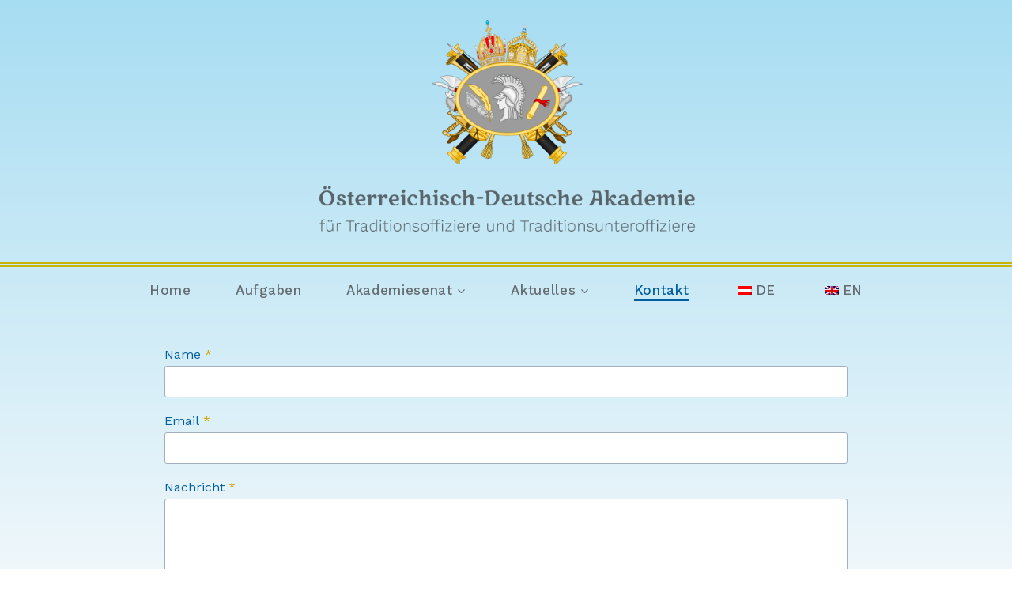

--- FILE ---
content_type: text/html; charset=UTF-8
request_url: https://www.oeda.eu/kontakt/
body_size: 15668
content:
<!doctype html>
<html lang="de-AT" class="no-js" itemtype="https://schema.org/WebPage" itemscope>
<head>
	<meta charset="UTF-8">
	<meta name="viewport" content="width=device-width, initial-scale=1, minimum-scale=1">
	<link rel="dns-prefetch" href="//cdn.hu-manity.co" />
		<!-- Cookie Compliance -->
		<script type="text/javascript">var huOptions = {"appID":"wwwoedaeu-c78f9f7","currentLanguage":"de","blocking":true,"globalCookie":false,"customProviders":[],"customPatterns":[]};</script>
		<script type="text/javascript" src="//cdn.hu-manity.co/hu-banner.min.js"></script><title>Kontakt &#8211; Österreichisch-Deutsche Akademie</title>
<meta name='robots' content='max-image-preview:large' />
<link rel="alternate" type="application/rss+xml" title="Österreichisch-Deutsche Akademie &raquo; Feed" href="https://www.oeda.eu/feed/" />
<link rel="alternate" type="application/rss+xml" title="Österreichisch-Deutsche Akademie &raquo; Kommentar-Feed" href="https://www.oeda.eu/comments/feed/" />
			<script>document.documentElement.classList.remove( 'no-js' );</script>
			<link rel="alternate" title="oEmbed (JSON)" type="application/json+oembed" href="https://www.oeda.eu/wp-json/oembed/1.0/embed?url=https%3A%2F%2Fwww.oeda.eu%2Fkontakt%2F" />
<link rel="alternate" title="oEmbed (XML)" type="text/xml+oembed" href="https://www.oeda.eu/wp-json/oembed/1.0/embed?url=https%3A%2F%2Fwww.oeda.eu%2Fkontakt%2F&#038;format=xml" />
<style id='wp-img-auto-sizes-contain-inline-css'>
img:is([sizes=auto i],[sizes^="auto," i]){contain-intrinsic-size:3000px 1500px}
/*# sourceURL=wp-img-auto-sizes-contain-inline-css */
</style>
<style id='ugb-style-css-nodep-inline-css'>
/* Global colors */
:root {--stk-global-color-42736: #235f3d; --stk-global-color-42736-rgba: 35, 95, 61;}body .has-stk-global-color-42736-color { color: #235f3d !important; } body .has-stk-global-color-42736-background-color { background-color: #235f3d !important; }/* Global typography */
.stk-block h5, [data-block-type="core"] h5, h5[data-block-type="core"], .ugb-main-block h5 { font-weight: ; }
.stk-block h6, [data-block-type="core"] h6, h6[data-block-type="core"], .ugb-main-block h6 { font-family: "Work Sans", sans-serif;font-size: 16px;font-weight: 500; }
/*# sourceURL=ugb-style-css-nodep-inline-css */
</style>
<link rel='stylesheet' id='atomic-blocks-fontawesome-css' href='https://www.oeda.eu/wp-content/plugins/atomic-blocks/dist/assets/fontawesome/css/all.min.css?ver=1604834420' media='all' />
<style id='wp-emoji-styles-inline-css'>

	img.wp-smiley, img.emoji {
		display: inline !important;
		border: none !important;
		box-shadow: none !important;
		height: 1em !important;
		width: 1em !important;
		margin: 0 0.07em !important;
		vertical-align: -0.1em !important;
		background: none !important;
		padding: 0 !important;
	}
/*# sourceURL=wp-emoji-styles-inline-css */
</style>
<style id='wp-block-library-inline-css'>
:root{--wp-block-synced-color:#7a00df;--wp-block-synced-color--rgb:122,0,223;--wp-bound-block-color:var(--wp-block-synced-color);--wp-editor-canvas-background:#ddd;--wp-admin-theme-color:#007cba;--wp-admin-theme-color--rgb:0,124,186;--wp-admin-theme-color-darker-10:#006ba1;--wp-admin-theme-color-darker-10--rgb:0,107,160.5;--wp-admin-theme-color-darker-20:#005a87;--wp-admin-theme-color-darker-20--rgb:0,90,135;--wp-admin-border-width-focus:2px}@media (min-resolution:192dpi){:root{--wp-admin-border-width-focus:1.5px}}.wp-element-button{cursor:pointer}:root .has-very-light-gray-background-color{background-color:#eee}:root .has-very-dark-gray-background-color{background-color:#313131}:root .has-very-light-gray-color{color:#eee}:root .has-very-dark-gray-color{color:#313131}:root .has-vivid-green-cyan-to-vivid-cyan-blue-gradient-background{background:linear-gradient(135deg,#00d084,#0693e3)}:root .has-purple-crush-gradient-background{background:linear-gradient(135deg,#34e2e4,#4721fb 50%,#ab1dfe)}:root .has-hazy-dawn-gradient-background{background:linear-gradient(135deg,#faaca8,#dad0ec)}:root .has-subdued-olive-gradient-background{background:linear-gradient(135deg,#fafae1,#67a671)}:root .has-atomic-cream-gradient-background{background:linear-gradient(135deg,#fdd79a,#004a59)}:root .has-nightshade-gradient-background{background:linear-gradient(135deg,#330968,#31cdcf)}:root .has-midnight-gradient-background{background:linear-gradient(135deg,#020381,#2874fc)}:root{--wp--preset--font-size--normal:16px;--wp--preset--font-size--huge:42px}.has-regular-font-size{font-size:1em}.has-larger-font-size{font-size:2.625em}.has-normal-font-size{font-size:var(--wp--preset--font-size--normal)}.has-huge-font-size{font-size:var(--wp--preset--font-size--huge)}.has-text-align-center{text-align:center}.has-text-align-left{text-align:left}.has-text-align-right{text-align:right}.has-fit-text{white-space:nowrap!important}#end-resizable-editor-section{display:none}.aligncenter{clear:both}.items-justified-left{justify-content:flex-start}.items-justified-center{justify-content:center}.items-justified-right{justify-content:flex-end}.items-justified-space-between{justify-content:space-between}.screen-reader-text{border:0;clip-path:inset(50%);height:1px;margin:-1px;overflow:hidden;padding:0;position:absolute;width:1px;word-wrap:normal!important}.screen-reader-text:focus{background-color:#ddd;clip-path:none;color:#444;display:block;font-size:1em;height:auto;left:5px;line-height:normal;padding:15px 23px 14px;text-decoration:none;top:5px;width:auto;z-index:100000}html :where(.has-border-color){border-style:solid}html :where([style*=border-top-color]){border-top-style:solid}html :where([style*=border-right-color]){border-right-style:solid}html :where([style*=border-bottom-color]){border-bottom-style:solid}html :where([style*=border-left-color]){border-left-style:solid}html :where([style*=border-width]){border-style:solid}html :where([style*=border-top-width]){border-top-style:solid}html :where([style*=border-right-width]){border-right-style:solid}html :where([style*=border-bottom-width]){border-bottom-style:solid}html :where([style*=border-left-width]){border-left-style:solid}html :where(img[class*=wp-image-]){height:auto;max-width:100%}:where(figure){margin:0 0 1em}html :where(.is-position-sticky){--wp-admin--admin-bar--position-offset:var(--wp-admin--admin-bar--height,0px)}@media screen and (max-width:600px){html :where(.is-position-sticky){--wp-admin--admin-bar--position-offset:0px}}

/*# sourceURL=wp-block-library-inline-css */
</style><style id='global-styles-inline-css'>
:root{--wp--preset--aspect-ratio--square: 1;--wp--preset--aspect-ratio--4-3: 4/3;--wp--preset--aspect-ratio--3-4: 3/4;--wp--preset--aspect-ratio--3-2: 3/2;--wp--preset--aspect-ratio--2-3: 2/3;--wp--preset--aspect-ratio--16-9: 16/9;--wp--preset--aspect-ratio--9-16: 9/16;--wp--preset--color--black: #000000;--wp--preset--color--cyan-bluish-gray: #abb8c3;--wp--preset--color--white: #ffffff;--wp--preset--color--pale-pink: #f78da7;--wp--preset--color--vivid-red: #cf2e2e;--wp--preset--color--luminous-vivid-orange: #ff6900;--wp--preset--color--luminous-vivid-amber: #fcb900;--wp--preset--color--light-green-cyan: #7bdcb5;--wp--preset--color--vivid-green-cyan: #00d084;--wp--preset--color--pale-cyan-blue: #8ed1fc;--wp--preset--color--vivid-cyan-blue: #0693e3;--wp--preset--color--vivid-purple: #9b51e0;--wp--preset--color--theme-palette-1: #439fc4;--wp--preset--color--theme-palette-2: #015fa0;--wp--preset--color--theme-palette-3: #404749;--wp--preset--color--theme-palette-4: #2D3748;--wp--preset--color--theme-palette-5: #646c71;--wp--preset--color--theme-palette-6: #d3a102;--wp--preset--color--theme-palette-7: #a7ddf2;--wp--preset--color--theme-palette-8: #F7FAFC;--wp--preset--color--theme-palette-9: #ffffff;--wp--preset--color--kb-palette-2: #888888;--wp--preset--color--kb-palette-3: #192e1a;--wp--preset--color--stk-global-color-42736: #235f3d;--wp--preset--gradient--vivid-cyan-blue-to-vivid-purple: linear-gradient(135deg,rgb(6,147,227) 0%,rgb(155,81,224) 100%);--wp--preset--gradient--light-green-cyan-to-vivid-green-cyan: linear-gradient(135deg,rgb(122,220,180) 0%,rgb(0,208,130) 100%);--wp--preset--gradient--luminous-vivid-amber-to-luminous-vivid-orange: linear-gradient(135deg,rgb(252,185,0) 0%,rgb(255,105,0) 100%);--wp--preset--gradient--luminous-vivid-orange-to-vivid-red: linear-gradient(135deg,rgb(255,105,0) 0%,rgb(207,46,46) 100%);--wp--preset--gradient--very-light-gray-to-cyan-bluish-gray: linear-gradient(135deg,rgb(238,238,238) 0%,rgb(169,184,195) 100%);--wp--preset--gradient--cool-to-warm-spectrum: linear-gradient(135deg,rgb(74,234,220) 0%,rgb(151,120,209) 20%,rgb(207,42,186) 40%,rgb(238,44,130) 60%,rgb(251,105,98) 80%,rgb(254,248,76) 100%);--wp--preset--gradient--blush-light-purple: linear-gradient(135deg,rgb(255,206,236) 0%,rgb(152,150,240) 100%);--wp--preset--gradient--blush-bordeaux: linear-gradient(135deg,rgb(254,205,165) 0%,rgb(254,45,45) 50%,rgb(107,0,62) 100%);--wp--preset--gradient--luminous-dusk: linear-gradient(135deg,rgb(255,203,112) 0%,rgb(199,81,192) 50%,rgb(65,88,208) 100%);--wp--preset--gradient--pale-ocean: linear-gradient(135deg,rgb(255,245,203) 0%,rgb(182,227,212) 50%,rgb(51,167,181) 100%);--wp--preset--gradient--electric-grass: linear-gradient(135deg,rgb(202,248,128) 0%,rgb(113,206,126) 100%);--wp--preset--gradient--midnight: linear-gradient(135deg,rgb(2,3,129) 0%,rgb(40,116,252) 100%);--wp--preset--font-size--small: 14px;--wp--preset--font-size--medium: 24px;--wp--preset--font-size--large: 32px;--wp--preset--font-size--x-large: 42px;--wp--preset--font-size--larger: 40px;--wp--preset--spacing--20: 0.44rem;--wp--preset--spacing--30: 0.67rem;--wp--preset--spacing--40: 1rem;--wp--preset--spacing--50: 1.5rem;--wp--preset--spacing--60: 2.25rem;--wp--preset--spacing--70: 3.38rem;--wp--preset--spacing--80: 5.06rem;--wp--preset--shadow--natural: 6px 6px 9px rgba(0, 0, 0, 0.2);--wp--preset--shadow--deep: 12px 12px 50px rgba(0, 0, 0, 0.4);--wp--preset--shadow--sharp: 6px 6px 0px rgba(0, 0, 0, 0.2);--wp--preset--shadow--outlined: 6px 6px 0px -3px rgb(255, 255, 255), 6px 6px rgb(0, 0, 0);--wp--preset--shadow--crisp: 6px 6px 0px rgb(0, 0, 0);}:where(.is-layout-flex){gap: 0.5em;}:where(.is-layout-grid){gap: 0.5em;}body .is-layout-flex{display: flex;}.is-layout-flex{flex-wrap: wrap;align-items: center;}.is-layout-flex > :is(*, div){margin: 0;}body .is-layout-grid{display: grid;}.is-layout-grid > :is(*, div){margin: 0;}:where(.wp-block-columns.is-layout-flex){gap: 2em;}:where(.wp-block-columns.is-layout-grid){gap: 2em;}:where(.wp-block-post-template.is-layout-flex){gap: 1.25em;}:where(.wp-block-post-template.is-layout-grid){gap: 1.25em;}.has-black-color{color: var(--wp--preset--color--black) !important;}.has-cyan-bluish-gray-color{color: var(--wp--preset--color--cyan-bluish-gray) !important;}.has-white-color{color: var(--wp--preset--color--white) !important;}.has-pale-pink-color{color: var(--wp--preset--color--pale-pink) !important;}.has-vivid-red-color{color: var(--wp--preset--color--vivid-red) !important;}.has-luminous-vivid-orange-color{color: var(--wp--preset--color--luminous-vivid-orange) !important;}.has-luminous-vivid-amber-color{color: var(--wp--preset--color--luminous-vivid-amber) !important;}.has-light-green-cyan-color{color: var(--wp--preset--color--light-green-cyan) !important;}.has-vivid-green-cyan-color{color: var(--wp--preset--color--vivid-green-cyan) !important;}.has-pale-cyan-blue-color{color: var(--wp--preset--color--pale-cyan-blue) !important;}.has-vivid-cyan-blue-color{color: var(--wp--preset--color--vivid-cyan-blue) !important;}.has-vivid-purple-color{color: var(--wp--preset--color--vivid-purple) !important;}.has-black-background-color{background-color: var(--wp--preset--color--black) !important;}.has-cyan-bluish-gray-background-color{background-color: var(--wp--preset--color--cyan-bluish-gray) !important;}.has-white-background-color{background-color: var(--wp--preset--color--white) !important;}.has-pale-pink-background-color{background-color: var(--wp--preset--color--pale-pink) !important;}.has-vivid-red-background-color{background-color: var(--wp--preset--color--vivid-red) !important;}.has-luminous-vivid-orange-background-color{background-color: var(--wp--preset--color--luminous-vivid-orange) !important;}.has-luminous-vivid-amber-background-color{background-color: var(--wp--preset--color--luminous-vivid-amber) !important;}.has-light-green-cyan-background-color{background-color: var(--wp--preset--color--light-green-cyan) !important;}.has-vivid-green-cyan-background-color{background-color: var(--wp--preset--color--vivid-green-cyan) !important;}.has-pale-cyan-blue-background-color{background-color: var(--wp--preset--color--pale-cyan-blue) !important;}.has-vivid-cyan-blue-background-color{background-color: var(--wp--preset--color--vivid-cyan-blue) !important;}.has-vivid-purple-background-color{background-color: var(--wp--preset--color--vivid-purple) !important;}.has-black-border-color{border-color: var(--wp--preset--color--black) !important;}.has-cyan-bluish-gray-border-color{border-color: var(--wp--preset--color--cyan-bluish-gray) !important;}.has-white-border-color{border-color: var(--wp--preset--color--white) !important;}.has-pale-pink-border-color{border-color: var(--wp--preset--color--pale-pink) !important;}.has-vivid-red-border-color{border-color: var(--wp--preset--color--vivid-red) !important;}.has-luminous-vivid-orange-border-color{border-color: var(--wp--preset--color--luminous-vivid-orange) !important;}.has-luminous-vivid-amber-border-color{border-color: var(--wp--preset--color--luminous-vivid-amber) !important;}.has-light-green-cyan-border-color{border-color: var(--wp--preset--color--light-green-cyan) !important;}.has-vivid-green-cyan-border-color{border-color: var(--wp--preset--color--vivid-green-cyan) !important;}.has-pale-cyan-blue-border-color{border-color: var(--wp--preset--color--pale-cyan-blue) !important;}.has-vivid-cyan-blue-border-color{border-color: var(--wp--preset--color--vivid-cyan-blue) !important;}.has-vivid-purple-border-color{border-color: var(--wp--preset--color--vivid-purple) !important;}.has-vivid-cyan-blue-to-vivid-purple-gradient-background{background: var(--wp--preset--gradient--vivid-cyan-blue-to-vivid-purple) !important;}.has-light-green-cyan-to-vivid-green-cyan-gradient-background{background: var(--wp--preset--gradient--light-green-cyan-to-vivid-green-cyan) !important;}.has-luminous-vivid-amber-to-luminous-vivid-orange-gradient-background{background: var(--wp--preset--gradient--luminous-vivid-amber-to-luminous-vivid-orange) !important;}.has-luminous-vivid-orange-to-vivid-red-gradient-background{background: var(--wp--preset--gradient--luminous-vivid-orange-to-vivid-red) !important;}.has-very-light-gray-to-cyan-bluish-gray-gradient-background{background: var(--wp--preset--gradient--very-light-gray-to-cyan-bluish-gray) !important;}.has-cool-to-warm-spectrum-gradient-background{background: var(--wp--preset--gradient--cool-to-warm-spectrum) !important;}.has-blush-light-purple-gradient-background{background: var(--wp--preset--gradient--blush-light-purple) !important;}.has-blush-bordeaux-gradient-background{background: var(--wp--preset--gradient--blush-bordeaux) !important;}.has-luminous-dusk-gradient-background{background: var(--wp--preset--gradient--luminous-dusk) !important;}.has-pale-ocean-gradient-background{background: var(--wp--preset--gradient--pale-ocean) !important;}.has-electric-grass-gradient-background{background: var(--wp--preset--gradient--electric-grass) !important;}.has-midnight-gradient-background{background: var(--wp--preset--gradient--midnight) !important;}.has-small-font-size{font-size: var(--wp--preset--font-size--small) !important;}.has-medium-font-size{font-size: var(--wp--preset--font-size--medium) !important;}.has-large-font-size{font-size: var(--wp--preset--font-size--large) !important;}.has-x-large-font-size{font-size: var(--wp--preset--font-size--x-large) !important;}
/*# sourceURL=global-styles-inline-css */
</style>

<style id='classic-theme-styles-inline-css'>
/*! This file is auto-generated */
.wp-block-button__link{color:#fff;background-color:#32373c;border-radius:9999px;box-shadow:none;text-decoration:none;padding:calc(.667em + 2px) calc(1.333em + 2px);font-size:1.125em}.wp-block-file__button{background:#32373c;color:#fff;text-decoration:none}
/*# sourceURL=/wp-includes/css/classic-themes.min.css */
</style>
<link rel='stylesheet' id='fontawesome-free-css' href='https://www.oeda.eu/wp-content/plugins/getwid/vendors/fontawesome-free/css/all.min.css?ver=5.5.0' media='all' />
<link rel='stylesheet' id='slick-css' href='https://www.oeda.eu/wp-content/plugins/getwid/vendors/slick/slick/slick.min.css?ver=1.9.0' media='all' />
<link rel='stylesheet' id='slick-theme-css' href='https://www.oeda.eu/wp-content/plugins/getwid/vendors/slick/slick/slick-theme.min.css?ver=1.9.0' media='all' />
<link rel='stylesheet' id='fancybox-css' href='https://www.oeda.eu/wp-content/plugins/getwid/vendors/fancybox/jquery.fancybox.min.css?ver=3.5.7' media='all' />
<link rel='stylesheet' id='getwid-blocks-css' href='https://www.oeda.eu/wp-content/plugins/getwid/assets/css/blocks.style.css?ver=2.0.7' media='all' />
<style id='getwid-blocks-inline-css'>
.wp-block-getwid-section .wp-block-getwid-section__wrapper .wp-block-getwid-section__inner-wrapper{max-width: 950px;}
/*# sourceURL=getwid-blocks-inline-css */
</style>
<link rel='stylesheet' id='trp-language-switcher-style-css' href='https://www.oeda.eu/wp-content/plugins/translatepress-multilingual/assets/css/trp-language-switcher.css?ver=2.7.4' media='all' />
<link rel='stylesheet' id='wp-components-css' href='https://www.oeda.eu/wp-includes/css/dist/components/style.min.css?ver=6.9' media='all' />
<link rel='stylesheet' id='godaddy-styles-css' href='https://www.oeda.eu/wp-content/plugins/coblocks/includes/Dependencies/GoDaddy/Styles/build/latest.css?ver=2.0.2' media='all' />
<link rel='stylesheet' id='parente2-style-css' href='https://www.oeda.eu/wp-content/themes/kadence/style.css?ver=6.9' media='all' />
<link rel='stylesheet' id='childe2-style-css' href='https://www.oeda.eu/wp-content/themes/kadence-child/style.css?ver=6.9' media='all' />
<link rel='stylesheet' id='kadence-global-css' href='https://www.oeda.eu/wp-content/themes/kadence/assets/css/global.min.css?ver=1.1.40' media='all' />
<style id='kadence-global-inline-css'>
/* Kadence Base CSS */
:root{--global-palette1:#439fc4;--global-palette2:#015fa0;--global-palette3:#404749;--global-palette4:#2D3748;--global-palette5:#646c71;--global-palette6:#d3a102;--global-palette7:#a7ddf2;--global-palette8:#F7FAFC;--global-palette9:#ffffff;--global-palette9rgb:255, 255, 255;--global-palette-highlight:var(--global-palette2);--global-palette-highlight-alt:var(--global-palette6);--global-palette-highlight-alt2:var(--global-palette9);--global-palette-btn-bg:rgba(49,130,206,0);--global-palette-btn-bg-hover:rgba(102,46,43,0);--global-palette-btn:var(--global-palette5);--global-palette-btn-hover:#e2d336;--global-body-font-family:'Work Sans', var(--global-fallback-font);--global-heading-font-family:'Work Sans', var(--global-fallback-font);--global-primary-nav-font-family:'Work Sans', var(--global-fallback-font);--global-fallback-font:sans-serif;--global-display-fallback-font:sans-serif;--global-content-width:950px;--global-content-narrow-width:600px;--global-content-edge-padding:1.5rem;--global-content-boxed-padding:1.18rem;--global-calc-content-width:calc(950px - var(--global-content-edge-padding) - var(--global-content-edge-padding) );--wp--style--global--content-size:var(--global-calc-content-width);}.wp-site-blocks{--global-vw:calc( 100vw - ( 0.5 * var(--scrollbar-offset)));}:root .has-theme-palette-1-background-color{background-color:var(--global-palette1);}:root .has-theme-palette-1-color{color:var(--global-palette1);}:root .has-theme-palette-2-background-color{background-color:var(--global-palette2);}:root .has-theme-palette-2-color{color:var(--global-palette2);}:root .has-theme-palette-3-background-color{background-color:var(--global-palette3);}:root .has-theme-palette-3-color{color:var(--global-palette3);}:root .has-theme-palette-4-background-color{background-color:var(--global-palette4);}:root .has-theme-palette-4-color{color:var(--global-palette4);}:root .has-theme-palette-5-background-color{background-color:var(--global-palette5);}:root .has-theme-palette-5-color{color:var(--global-palette5);}:root .has-theme-palette-6-background-color{background-color:var(--global-palette6);}:root .has-theme-palette-6-color{color:var(--global-palette6);}:root .has-theme-palette-7-background-color{background-color:var(--global-palette7);}:root .has-theme-palette-7-color{color:var(--global-palette7);}:root .has-theme-palette-8-background-color{background-color:var(--global-palette8);}:root .has-theme-palette-8-color{color:var(--global-palette8);}:root .has-theme-palette-9-background-color{background-color:var(--global-palette9);}:root .has-theme-palette-9-color{color:var(--global-palette9);}:root .has-theme-palette1-background-color{background-color:var(--global-palette1);}:root .has-theme-palette1-color{color:var(--global-palette1);}:root .has-theme-palette2-background-color{background-color:var(--global-palette2);}:root .has-theme-palette2-color{color:var(--global-palette2);}:root .has-theme-palette3-background-color{background-color:var(--global-palette3);}:root .has-theme-palette3-color{color:var(--global-palette3);}:root .has-theme-palette4-background-color{background-color:var(--global-palette4);}:root .has-theme-palette4-color{color:var(--global-palette4);}:root .has-theme-palette5-background-color{background-color:var(--global-palette5);}:root .has-theme-palette5-color{color:var(--global-palette5);}:root .has-theme-palette6-background-color{background-color:var(--global-palette6);}:root .has-theme-palette6-color{color:var(--global-palette6);}:root .has-theme-palette7-background-color{background-color:var(--global-palette7);}:root .has-theme-palette7-color{color:var(--global-palette7);}:root .has-theme-palette8-background-color{background-color:var(--global-palette8);}:root .has-theme-palette8-color{color:var(--global-palette8);}:root .has-theme-palette9-background-color{background-color:var(--global-palette9);}:root .has-theme-palette9-color{color:var(--global-palette9);}body{background:linear-gradient(180deg,var(--global-palette7) 0%,var(--global-palette8) 85%,var(--global-palette7) 100%);}body, input, select, optgroup, textarea{font-style:normal;font-weight:normal;font-size:16px;line-height:1.69em;font-family:var(--global-body-font-family);color:var(--global-palette4);}.content-bg, body.content-style-unboxed .site{background:rgba(255,255,255,0);}h1,h2,h3,h4,h5,h6{font-family:var(--global-heading-font-family);}h1{font-style:normal;font-weight:normal;font-size:36px;line-height:1.18;font-family:'Work Sans', var(--global-fallback-font);color:var(--global-palette2);}h2{font-style:normal;font-weight:normal;font-size:28px;line-height:1.18;color:var(--global-palette2);}h3{font-style:normal;font-weight:normal;font-size:24px;line-height:1.24;color:var(--global-palette2);}h4{font-style:normal;font-weight:normal;font-size:22px;line-height:1.23;font-family:'Work Sans', var(--global-fallback-font);color:var(--global-palette2);}h5{font-style:normal;font-weight:normal;font-size:22px;line-height:1.23;font-family:'Work Sans', var(--global-fallback-font);color:var(--global-palette4);}h6{font-style:normal;font-weight:600;font-size:16px;line-height:1.27;font-family:'Work Sans', var(--global-fallback-font);color:var(--global-palette2);}.entry-hero h1{font-style:normal;font-weight:normal;font-family:'Work Sans', var(--global-fallback-font);}.entry-hero .kadence-breadcrumbs, .entry-hero .search-form{font-style:normal;}@media all and (max-width: 1024px){h1{font-size:34px;line-height:1.13;}h2{line-height:1.34;}}@media all and (max-width: 767px){h1{font-size:37px;line-height:1.15;}h2{line-height:1.34;}h3{line-height:1.24;}h4{line-height:1.42;}h6{font-size:14px;}.entry-hero .kadence-breadcrumbs{font-size:17px;}}.entry-hero .kadence-breadcrumbs{max-width:950px;}.site-container, .site-header-row-layout-contained, .site-footer-row-layout-contained, .entry-hero-layout-contained, .comments-area, .alignfull > .wp-block-cover__inner-container, .alignwide > .wp-block-cover__inner-container{max-width:var(--global-content-width);}.content-width-narrow .content-container.site-container, .content-width-narrow .hero-container.site-container{max-width:var(--global-content-narrow-width);}@media all and (min-width: 1180px){.wp-site-blocks .content-container  .alignwide{margin-left:-115px;margin-right:-115px;width:unset;max-width:unset;}}@media all and (min-width: 860px){.content-width-narrow .wp-site-blocks .content-container .alignwide{margin-left:-130px;margin-right:-130px;width:unset;max-width:unset;}}.content-style-boxed .wp-site-blocks .entry-content .alignwide{margin-left:calc( -1 * var( --global-content-boxed-padding ) );margin-right:calc( -1 * var( --global-content-boxed-padding ) );}.content-area{margin-top:1.31rem;margin-bottom:1.31rem;}@media all and (max-width: 1024px){.content-area{margin-top:2.49rem;margin-bottom:2.49rem;}}@media all and (max-width: 767px){.content-area{margin-top:1.3rem;margin-bottom:1.3rem;}}@media all and (max-width: 1024px){:root{--global-content-boxed-padding:2rem;}}@media all and (max-width: 767px){:root{--global-content-boxed-padding:1.5rem;}}.entry-content-wrap{padding:1.18rem;}@media all and (max-width: 1024px){.entry-content-wrap{padding:2rem;}}@media all and (max-width: 767px){.entry-content-wrap{padding:1.5rem;}}.entry.single-entry{box-shadow:0px 15px 15px -10px rgba(255,255,255,0);}.entry.loop-entry{box-shadow:0px 15px 15px -10px var(--global-palette2);}.loop-entry .entry-content-wrap{padding:2rem;}@media all and (max-width: 1024px){.loop-entry .entry-content-wrap{padding:0rem;}}@media all and (max-width: 767px){.loop-entry .entry-content-wrap{padding:1.5rem;}}.has-sidebar:not(.has-left-sidebar) .content-container{grid-template-columns:1fr 37%;}.has-sidebar.has-left-sidebar .content-container{grid-template-columns:37% 1fr;}.primary-sidebar.widget-area .widget{margin-bottom:2.13em;font-style:normal;color:var(--global-palette2);}.primary-sidebar.widget-area .widget-title{font-style:normal;font-weight:400;font-size:17px;line-height:1.5;text-transform:capitalize;color:var(--global-palette2);}.primary-sidebar.widget-area .sidebar-inner-wrap a:where(:not(.button):not(.wp-block-button__link):not(.wp-element-button)){color:var(--global-palette1);}.primary-sidebar.widget-area .sidebar-inner-wrap a:where(:not(.button):not(.wp-block-button__link):not(.wp-element-button)):hover{color:var(--global-palette6);}.primary-sidebar.widget-area{background:var(--global-palette8);padding:10px 17px 8px 18px;}button, .button, .wp-block-button__link, input[type="button"], input[type="reset"], input[type="submit"], .fl-button, .elementor-button-wrapper .elementor-button{font-style:normal;font-weight:600;font-family:'Work Sans', var(--global-fallback-font);border-radius:0px;padding:11px 11px 11px 11px;border:0px solid currentColor;box-shadow:0px 0px 0px -7px rgba(0,0,0,0);}.wp-block-button.is-style-outline .wp-block-button__link{padding:11px 11px 11px 11px;}button:hover, button:focus, button:active, .button:hover, .button:focus, .button:active, .wp-block-button__link:hover, .wp-block-button__link:focus, .wp-block-button__link:active, input[type="button"]:hover, input[type="button"]:focus, input[type="button"]:active, input[type="reset"]:hover, input[type="reset"]:focus, input[type="reset"]:active, input[type="submit"]:hover, input[type="submit"]:focus, input[type="submit"]:active, .elementor-button-wrapper .elementor-button:hover, .elementor-button-wrapper .elementor-button:focus, .elementor-button-wrapper .elementor-button:active{box-shadow:0px 15px 25px -7px rgba(0,0,0,0.1);}@media all and (min-width: 1025px){.transparent-header .entry-hero .entry-hero-container-inner{padding-top:calc(245px + 57px);}}@media all and (max-width: 1024px){.mobile-transparent-header .entry-hero .entry-hero-container-inner{padding-top:0px;}}@media all and (max-width: 767px){.mobile-transparent-header .entry-hero .entry-hero-container-inner{padding-top:0px;}}.wp-site-blocks .entry-hero-container-inner{background:var(--global-palette2);}.wp-site-blocks .hero-section-overlay{background:rgba(113,128,150,0);}#colophon{background:rgba(255,255,255,0);}@media all and (max-width: 1024px){#colophon{background:rgba(255,255,255,0);}}@media all and (max-width: 767px){#colophon{background:rgba(255,255,255,0);}}.site-middle-footer-wrap .site-footer-row-container-inner{background:var(--global-palette6);font-style:normal;color:var(--global-palette9);border-top:0px none transparent;}.site-footer .site-middle-footer-wrap a:where(:not(.button):not(.wp-block-button__link):not(.wp-element-button)):hover{color:var(--global-palette3);}.site-middle-footer-inner-wrap{padding-top:3px;padding-bottom:0px;grid-column-gap:30px;grid-row-gap:30px;}.site-middle-footer-inner-wrap .widget{margin-bottom:30px;}.site-middle-footer-inner-wrap .widget-area .widget-title{font-style:normal;color:var(--global-palette9);}.site-middle-footer-inner-wrap .site-footer-section:not(:last-child):after{right:calc(-30px / 2);}.site-top-footer-inner-wrap{padding-top:0px;padding-bottom:17px;grid-column-gap:0px;grid-row-gap:0px;}.site-top-footer-inner-wrap .widget{margin-bottom:30px;}.site-top-footer-inner-wrap .site-footer-section:not(:last-child):after{right:calc(-0px / 2);}.site-bottom-footer-inner-wrap{padding-top:30px;padding-bottom:30px;grid-column-gap:30px;}.site-bottom-footer-inner-wrap .widget{margin-bottom:30px;}.site-bottom-footer-inner-wrap .site-footer-section:not(:last-child):after{right:calc(-30px / 2);}.footer-social-wrap .footer-social-inner-wrap{font-size:1em;gap:0.3em;}.site-footer .site-footer-wrap .site-footer-section .footer-social-wrap .footer-social-inner-wrap .social-button{border:2px none transparent;border-radius:3px;}#colophon .footer-html{font-style:normal;color:var(--global-palette2);}#colophon .site-footer-row-container .site-footer-row .footer-html a{color:var(--global-palette3);}#colophon .site-footer-row-container .site-footer-row .footer-html a:hover{color:var(--global-palette6);}#kt-scroll-up-reader, #kt-scroll-up{border-radius:0px 0px 0px 0px;bottom:30px;font-size:1em;padding:0.4em 0.4em 0.4em 0.4em;}#kt-scroll-up-reader.scroll-up-side-right, #kt-scroll-up.scroll-up-side-right{right:30px;}#kt-scroll-up-reader.scroll-up-side-left, #kt-scroll-up.scroll-up-side-left{left:30px;}#colophon .footer-navigation .footer-menu-container > ul > li > a{padding-left:calc(2.67em / 2);padding-right:calc(2.67em / 2);padding-top:calc(0em / 2);padding-bottom:calc(0em / 2);color:var(--global-palette9);}#colophon .footer-navigation .footer-menu-container > ul li a{font-style:normal;font-weight:600;font-size:16px;line-height:1.32;letter-spacing:0.14em;font-family:'Work Sans', var(--global-fallback-font);}#colophon .footer-navigation .footer-menu-container > ul li a:hover{color:var(--global-palette4);}#colophon .footer-navigation .footer-menu-container > ul li.current-menu-item > a{color:var(--global-palette4);}.entry-hero.page-hero-section .entry-header{min-height:800px;}@media all and (max-width: 1024px){.entry-hero.page-hero-section .entry-header{min-height:800px;}}@media all and (max-width: 767px){.entry-hero.page-hero-section .entry-header{min-height:440px;}}.entry-author-style-center{padding-top:var(--global-md-spacing);border-top:1px solid var(--global-gray-500);}.entry-author-style-center .entry-author-avatar, .entry-meta .author-avatar{display:none;}.entry-author-style-normal .entry-author-profile{padding-left:0px;}#comments .comment-meta{margin-left:0px;}.post-archive-hero-section .entry-hero-container-inner{background:var(--global-palette9);}.loop-entry.type-post h2.entry-title{font-style:normal;font-size:16px;color:var(--global-palette4);}.loop-entry.type-post .entry-taxonomies, .loop-entry.type-post .entry-taxonomies a{color:var(--global-palette2);}.loop-entry.type-post .entry-taxonomies .category-style-pill a{background:var(--global-palette2);}.loop-entry.type-post .entry-taxonomies a:hover{color:var(--global-palette6);}.loop-entry.type-post .entry-taxonomies .category-style-pill a:hover{background:var(--global-palette6);}
/* Kadence Header CSS */
.wp-site-blocks #mobile-header{display:block;}.wp-site-blocks #main-header{display:none;}@media all and (min-width: 589px){.wp-site-blocks #mobile-header{display:none;}.wp-site-blocks #main-header{display:block;}}@media all and (max-width: 588px){.mobile-transparent-header #masthead{position:absolute;left:0px;right:0px;z-index:100;}.kadence-scrollbar-fixer.mobile-transparent-header #masthead{right:var(--scrollbar-offset,0);}.mobile-transparent-header #masthead, .mobile-transparent-header .site-top-header-wrap .site-header-row-container-inner, .mobile-transparent-header .site-main-header-wrap .site-header-row-container-inner, .mobile-transparent-header .site-bottom-header-wrap .site-header-row-container-inner{background:transparent;}.site-header-row-tablet-layout-fullwidth, .site-header-row-tablet-layout-standard{padding:0px;}}@media all and (min-width: 589px){.transparent-header #masthead{position:absolute;left:0px;right:0px;z-index:100;}.transparent-header.kadence-scrollbar-fixer #masthead{right:var(--scrollbar-offset,0);}.transparent-header #masthead, .transparent-header .site-top-header-wrap .site-header-row-container-inner, .transparent-header .site-main-header-wrap .site-header-row-container-inner, .transparent-header .site-bottom-header-wrap .site-header-row-container-inner{background:transparent;}}.site-branding a.brand img{max-width:523px;}.site-branding a.brand img.svg-logo-image{width:523px;}@media all and (max-width: 589px){.site-branding a.brand img{max-width:521px;}.site-branding a.brand img.svg-logo-image{width:521px;}}@media all and (max-width: 767px){.site-branding a.brand img{max-width:300px;}.site-branding a.brand img.svg-logo-image{width:300px;}}.site-branding{padding:0.5em 0.5em 0.5em 0.5em;}@media all and (max-width: 767px){.site-branding{padding:1px 1px 1px 1px;}}@media all and (max-width: 589px){.site-branding .site-title{font-size:1.36em;}.site-branding .site-description{font-size:16px;line-height:1.09em;}}@media all and (max-width: 767px){.site-branding .site-title{font-size:1.24em;line-height:1.13;}}#masthead, #masthead .kadence-sticky-header.item-is-fixed:not(.item-at-start):not(.site-header-row-container):not(.site-main-header-wrap), #masthead .kadence-sticky-header.item-is-fixed:not(.item-at-start) > .site-header-row-container-inner{background:rgba(49,130,206,0);}.site-main-header-wrap .site-header-row-container-inner{background:rgba(113,128,150,0);border-top:0.36em double #c7b406;border-bottom:0px none transparent;}.site-main-header-inner-wrap{min-height:57px;}.site-top-header-inner-wrap{min-height:245px;}@media all and (max-width: 589px){.site-top-header-inner-wrap{min-height:116px;}}.site-bottom-header-wrap .site-header-row-container-inner{border-top:0px none transparent;}.site-bottom-header-inner-wrap{min-height:0px;}.transparent-header #main-header .site-title, .transparent-header #main-header .site-branding .site-description, .mobile-transparent-header #mobile-header .site-branding .site-title, .mobile-transparent-header #mobile-header .site-branding .site-description{color:rgba(113,128,150,0);}.header-navigation[class*="header-navigation-style-underline"] .header-menu-container.primary-menu-container>ul>li>a:after{width:calc( 100% - 0em);}.main-navigation .primary-menu-container > ul > li.menu-item > a{padding-left:calc(0em / 2);padding-right:calc(0em / 2);padding-top:0em;padding-bottom:0em;color:var(--global-palette5);}.main-navigation .primary-menu-container > ul > li.menu-item .dropdown-nav-special-toggle{right:calc(0em / 2);}.main-navigation .primary-menu-container > ul li.menu-item > a{font-style:normal;font-weight:500;font-size:17px;line-height:1.69;letter-spacing:0.04em;font-family:var(--global-primary-nav-font-family);}.main-navigation .primary-menu-container > ul > li.menu-item > a:hover{color:var(--global-palette1);}.main-navigation .primary-menu-container > ul > li.menu-item.current-menu-item > a{color:var(--global-palette2);}.header-navigation[class*="header-navigation-style-underline"] .header-menu-container.secondary-menu-container>ul>li>a:after{width:calc( 100% - 1.2em);}.secondary-navigation .secondary-menu-container > ul > li.menu-item > a{padding-left:calc(1.2em / 2);padding-right:calc(1.2em / 2);padding-top:0.6em;padding-bottom:0.6em;color:var(--global-palette5);}.secondary-navigation .primary-menu-container > ul > li.menu-item .dropdown-nav-special-toggle{right:calc(1.2em / 2);}.secondary-navigation .secondary-menu-container > ul > li.menu-item > a:hover{color:var(--global-palette-highlight);}.secondary-navigation .secondary-menu-container > ul > li.menu-item.current-menu-item > a{color:var(--global-palette3);}.header-navigation .header-menu-container ul ul.sub-menu, .header-navigation .header-menu-container ul ul.submenu{background:var(--global-palette5);box-shadow:0px 2px 13px 0px rgba(0,0,0,0.1);}.header-navigation .header-menu-container ul ul li.menu-item, .header-menu-container ul.menu > li.kadence-menu-mega-enabled > ul > li.menu-item > a{border-bottom:1px solid rgba(255,255,255,0.1);}.header-navigation .header-menu-container ul ul li.menu-item > a{width:168px;padding-top:0.3em;padding-bottom:0.3em;color:var(--global-palette8);font-style:normal;font-size:14px;}.header-navigation .header-menu-container ul ul li.menu-item > a:hover{color:var(--global-palette9);background:var(--global-palette6);}.header-navigation .header-menu-container ul ul li.menu-item.current-menu-item > a{color:var(--global-palette9);background:var(--global-palette2);}.mobile-toggle-open-container .menu-toggle-open{color:var(--global-palette2);padding:2em 0em 0em 0em;font-size:14px;}.mobile-toggle-open-container .menu-toggle-open.menu-toggle-style-bordered{border:1px solid currentColor;}.mobile-toggle-open-container .menu-toggle-open .menu-toggle-icon{font-size:39px;}.mobile-toggle-open-container .menu-toggle-open:hover, .mobile-toggle-open-container .menu-toggle-open:focus{color:#d4c147;}.mobile-navigation ul li{font-style:normal;font-size:14px;}@media all and (max-width: 767px){.mobile-navigation ul li{font-size:18px;}}.mobile-navigation ul li a{padding-top:1em;padding-bottom:1em;}.mobile-navigation ul li > a, .mobile-navigation ul li.menu-item-has-children > .drawer-nav-drop-wrap{color:var(--global-palette8);}.mobile-navigation ul li.current-menu-item > a, .mobile-navigation ul li.current-menu-item.menu-item-has-children > .drawer-nav-drop-wrap{color:var(--global-palette6);}.mobile-navigation ul li.menu-item-has-children .drawer-nav-drop-wrap, .mobile-navigation ul li:not(.menu-item-has-children) a{border-bottom:2px solid rgba(255,255,255,0.1);}.mobile-navigation:not(.drawer-navigation-parent-toggle-true) ul li.menu-item-has-children .drawer-nav-drop-wrap button{border-left:2px solid rgba(255,255,255,0.1);}#mobile-drawer .drawer-inner, #mobile-drawer.popup-drawer-layout-fullwidth.popup-drawer-animation-slice .pop-portion-bg, #mobile-drawer.popup-drawer-layout-fullwidth.popup-drawer-animation-slice.pop-animated.show-drawer .drawer-inner{background:var(--global-palette2);}#mobile-drawer .drawer-header .drawer-toggle{padding:0.6em 0.15em 0.6em 0.15em;font-size:24px;}#mobile-drawer .drawer-header .drawer-toggle, #mobile-drawer .drawer-header .drawer-toggle:focus{color:var(--global-palette9);}#mobile-drawer .drawer-header .drawer-toggle:hover, #mobile-drawer .drawer-header .drawer-toggle:focus:hover{color:var(--global-palette6);}#main-header .header-button{border:2px none transparent;box-shadow:0px 0px 0px -7px rgba(0,0,0,0);}#main-header .header-button:hover{box-shadow:0px 15px 25px -7px rgba(0,0,0,0.1);}.header-social-wrap .header-social-inner-wrap{font-size:1em;gap:0.3em;}.header-social-wrap .header-social-inner-wrap .social-button{border:2px none transparent;border-radius:3px;}.header-mobile-social-wrap .header-mobile-social-inner-wrap{font-size:1em;gap:0.3em;}.header-mobile-social-wrap .header-mobile-social-inner-wrap .social-button{border:2px none transparent;border-radius:3px;}.search-toggle-open-container .search-toggle-open{color:var(--global-palette5);}.search-toggle-open-container .search-toggle-open.search-toggle-style-bordered{border:1px solid currentColor;}.search-toggle-open-container .search-toggle-open .search-toggle-icon{font-size:1em;}.search-toggle-open-container .search-toggle-open:hover, .search-toggle-open-container .search-toggle-open:focus{color:var(--global-palette-highlight);}#search-drawer .drawer-inner{background:rgba(9, 12, 16, 0.97);}.mobile-header-button-wrap .mobile-header-button-inner-wrap .mobile-header-button{border:2px none transparent;box-shadow:0px 0px 0px -7px rgba(0,0,0,0);}.mobile-header-button-wrap .mobile-header-button-inner-wrap .mobile-header-button:hover{box-shadow:0px 15px 25px -7px rgba(0,0,0,0.1);}
/*# sourceURL=kadence-global-inline-css */
</style>
<link rel='stylesheet' id='kadence-blocks-form-css' href='https://www.oeda.eu/wp-content/plugins/kadence-blocks/dist/style-blocks-form.css?ver=3.2.34' media='all' />
<style id='kadence-blocks-global-variables-inline-css'>
:root {--global-kb-font-size-sm:clamp(0.8rem, 0.73rem + 0.217vw, 0.9rem);--global-kb-font-size-md:clamp(1.1rem, 0.995rem + 0.326vw, 1.25rem);--global-kb-font-size-lg:clamp(1.75rem, 1.576rem + 0.543vw, 2rem);--global-kb-font-size-xl:clamp(2.25rem, 1.728rem + 1.63vw, 3rem);--global-kb-font-size-xxl:clamp(2.5rem, 1.456rem + 3.26vw, 4rem);--global-kb-font-size-xxxl:clamp(2.75rem, 0.489rem + 7.065vw, 6rem);}
/*# sourceURL=kadence-blocks-global-variables-inline-css */
</style>
<style id='kadence_blocks_css-inline-css'>
.kadence-form-_0f6873-5d .kb-form .kadence-blocks-form-field label .required{color:var(--global-palette6, #718096);}.kadence-form-_0f6873-5d .kb-form .kadence-blocks-form-field .kb-text-style-field, .kadence-form-_0f6873-5d .kb-form .kadence-blocks-form-field .kb-select-style-field{font-size:16px;line-height:18px;background:var(--global-palette9, #ffffff);}.kadence-form-_0f6873-5d .kb-form .kadence-blocks-form-field > label{color:var(--global-palette2, #2B6CB0);}.kadence-form-_0f6873-5d .kb-form .kadence-blocks-form-field .kb-forms-submit{color:var(--global-palette9, #ffffff);background:var(--global-palette2, #2B6CB0);}.kadence-form-_0f6873-5d .kb-form .kadence-blocks-form-field .kb-forms-submit:hover, .kadence-form-_0f6873-5d .kb-form .kadence-blocks-form-field .kb-forms-submit:focus {color:var(--global-palette6, #718096);}.kadence-form-_0f6873-5d .kb-form .kadence-blocks-form-field .kb-forms-submit{font-family:Work Sans;font-style:normal;font-weight:500;}.kadence-form-_0f6873-5d .kadence-blocks-form-message, .kadence-form-_0f6873-5d .kb-form-error-msg{font-family:Verdana, Geneva, sans-serif;font-style:normal;font-weight:400;}
/*# sourceURL=kadence_blocks_css-inline-css */
</style>
<style id="kadence_blocks_palette_css">:root .has-kb-palette-2-color{color:#888888}:root .has-kb-palette-2-background-color{background-color:#888888}:root .has-kb-palette-3-color{color:#192e1a}:root .has-kb-palette-3-background-color{background-color:#192e1a}</style><script src="https://www.oeda.eu/wp-includes/js/jquery/jquery.min.js?ver=3.7.1" id="jquery-core-js"></script>
<script src="https://www.oeda.eu/wp-includes/js/jquery/jquery-migrate.min.js?ver=3.4.1" id="jquery-migrate-js"></script>
<link rel="https://api.w.org/" href="https://www.oeda.eu/wp-json/" /><link rel="alternate" title="JSON" type="application/json" href="https://www.oeda.eu/wp-json/wp/v2/pages/31" /><link rel="EditURI" type="application/rsd+xml" title="RSD" href="https://www.oeda.eu/xmlrpc.php?rsd" />
<meta name="generator" content="WordPress 6.9" />
<link rel="canonical" href="https://www.oeda.eu/kontakt/" />
<link rel='shortlink' href='https://www.oeda.eu/?p=31' />
<link rel="alternate" hreflang="de-AT" href="https://www.oeda.eu/kontakt/"/>
<link rel="alternate" hreflang="en-GB" href="https://www.oeda.eu/en/kontakt/"/>
<link rel="alternate" hreflang="de" href="https://www.oeda.eu/kontakt/"/>
<link rel="alternate" hreflang="en" href="https://www.oeda.eu/en/kontakt/"/>
		<script>
			document.documentElement.className = document.documentElement.className.replace( 'no-js', 'js' );
		</script>
				<style>
			.no-js img.lazyload { display: none; }
			figure.wp-block-image img.lazyloading { min-width: 150px; }
							.lazyload, .lazyloading { opacity: 0; }
				.lazyloaded {
					opacity: 1;
					transition: opacity 400ms;
					transition-delay: 0ms;
				}
					</style>
		<link rel="preload" id="kadence-header-preload" href="https://www.oeda.eu/wp-content/themes/kadence/assets/css/header.min.css?ver=1.1.40" as="style">
<link rel="preload" id="kadence-content-preload" href="https://www.oeda.eu/wp-content/themes/kadence/assets/css/content.min.css?ver=1.1.40" as="style">
<link rel="preload" id="kadence-footer-preload" href="https://www.oeda.eu/wp-content/themes/kadence/assets/css/footer.min.css?ver=1.1.40" as="style">
<link rel="preload" href="https://www.oeda.eu/wp-content/fonts/work-sans/QGYqz_wNahGAdqQ43Rh_eZDrv_0.woff2" as="font" type="font/woff2" crossorigin><link rel="preload" href="https://www.oeda.eu/wp-content/fonts/work-sans/QGYsz_wNahGAdqQ43Rh_fKDp.woff2" as="font" type="font/woff2" crossorigin><link rel='stylesheet' id='kadence-fonts-css' href='https://www.oeda.eu/wp-content/fonts/2089e5492daf719ea2c4162979231245.css?ver=1.1.40' media='all' />
		<style id="wp-custom-css">
			.site-info { display: none; }

/* work-sans-regular - latin */
@font-face {
  font-family: 'Work Sans';
  font-style: normal;
  font-weight: 400;
  src: url('../fonts/work-sans-v18-latin-regular.eot'); /* IE9 Compat Modes */
  src: local(''),
       url('../fonts/work-sans-v18-latin-regular.eot?#iefix') format('embedded-opentype'), /* IE6-IE8 */
       url('../fonts/work-sans-v18-latin-regular.woff2') format('woff2'), /* Super Modern Browsers */
       url('../fonts/work-sans-v18-latin-regular.woff') format('woff'), /* Modern Browsers */
       url('../fonts/work-sans-v18-latin-regular.ttf') format('truetype'), /* Safari, Android, iOS */
       url('../fonts/work-sans-v18-latin-regular.svg#WorkSans') format('svg'); /* Legacy iOS */
}

/* work-sans-500 - latin */
@font-face {
  font-family: 'Work Sans';
  font-style: normal;
  font-weight: 500;
  src: url('../fonts/work-sans-v18-latin-500.eot'); /* IE9 Compat Modes */
  src: local(''),
       url('../fonts/work-sans-v18-latin-500.eot?#iefix') format('embedded-opentype'), /* IE6-IE8 */
       url('../fonts/work-sans-v18-latin-500.woff2') format('woff2'), /* Super Modern Browsers */
       url('../fonts/work-sans-v18-latin-500.woff') format('woff'), /* Modern Browsers */
       url('../fonts/work-sans-v18-latin-500.ttf') format('truetype'), /* Safari, Android, iOS */
       url('../fonts/work-sans-v18-latin-500.svg#WorkSans') format('svg'); /* Legacy iOS */
}

/* work-sans-600 - latin */
@font-face {
  font-family: 'Work Sans';
  font-style: normal;
  font-weight: 600;
  src: url('../fonts/work-sans-v18-latin-600.eot'); /* IE9 Compat Modes */
  src: local(''),
       url('../fonts/work-sans-v18-latin-600.eot?#iefix') format('embedded-opentype'), /* IE6-IE8 */
       url('../fonts/work-sans-v18-latin-600.woff2') format('woff2'), /* Super Modern Browsers */
       url('../fonts/work-sans-v18-latin-600.woff') format('woff'), /* Modern Browsers */
       url('../fonts/work-sans-v18-latin-600.ttf') format('truetype'), /* Safari, Android, iOS */
       url('../fonts/work-sans-v18-latin-600.svg#WorkSans') format('svg'); /* Legacy iOS */
}

/* work-sans-700 - latin */
@font-face {
  font-family: 'Work Sans';
  font-style: normal;
  font-weight: 700;
  src: url('../fonts/work-sans-v18-latin-700.eot'); /* IE9 Compat Modes */
  src: local(''),
       url('../fonts/work-sans-v18-latin-700.eot?#iefix') format('embedded-opentype'), /* IE6-IE8 */
       url('../fonts/work-sans-v18-latin-700.woff2') format('woff2'), /* Super Modern Browsers */
       url('../fonts/work-sans-v18-latin-700.woff') format('woff'), /* Modern Browsers */
       url('../fonts/work-sans-v18-latin-700.ttf') format('truetype'), /* Safari, Android, iOS */
       url('../fonts/work-sans-v18-latin-700.svg#WorkSans') format('svg'); /* Legacy iOS */
}

/* work-sans-800 - latin */
@font-face {
  font-family: 'Work Sans';
  font-style: normal;
  font-weight: 800;
  src: url('../fonts/work-sans-v18-latin-800.eot'); /* IE9 Compat Modes */
  src: local(''),
       url('../fonts/work-sans-v18-latin-800.eot?#iefix') format('embedded-opentype'), /* IE6-IE8 */
       url('../fonts/work-sans-v18-latin-800.woff2') format('woff2'), /* Super Modern Browsers */
       url('../fonts/work-sans-v18-latin-800.woff') format('woff'), /* Modern Browsers */
       url('../fonts/work-sans-v18-latin-800.ttf') format('truetype'), /* Safari, Android, iOS */
       url('../fonts/work-sans-v18-latin-800.svg#WorkSans') format('svg'); /* Legacy iOS */
}

/* work-sans-900 - latin */
@font-face {
  font-family: 'Work Sans';
  font-style: normal;
  font-weight: 900;
  src: url('../fonts/work-sans-v18-latin-900.eot'); /* IE9 Compat Modes */
  src: local(''),
       url('../fonts/work-sans-v18-latin-900.eot?#iefix') format('embedded-opentype'), /* IE6-IE8 */
       url('../fonts/work-sans-v18-latin-900.woff2') format('woff2'), /* Super Modern Browsers */
       url('../fonts/work-sans-v18-latin-900.woff') format('woff'), /* Modern Browsers */
       url('../fonts/work-sans-v18-latin-900.ttf') format('truetype'), /* Safari, Android, iOS */
       url('../fonts/work-sans-v18-latin-900.svg#WorkSans') format('svg'); /* Legacy iOS */
}

/* work-sans-italic - latin */
@font-face {
  font-family: 'Work Sans';
  font-style: italic;
  font-weight: 400;
  src: url('../fonts/work-sans-v18-latin-italic.eot'); /* IE9 Compat Modes */
  src: local(''),
       url('../fonts/work-sans-v18-latin-italic.eot?#iefix') format('embedded-opentype'), /* IE6-IE8 */
       url('../fonts/work-sans-v18-latin-italic.woff2') format('woff2'), /* Super Modern Browsers */
       url('../fonts/work-sans-v18-latin-italic.woff') format('woff'), /* Modern Browsers */
       url('../fonts/work-sans-v18-latin-italic.ttf') format('truetype'), /* Safari, Android, iOS */
       url('../fonts/work-sans-v18-latin-italic.svg#WorkSans') format('svg'); /* Legacy iOS */
}

/* work-sans-500italic - latin */
@font-face {
  font-family: 'Work Sans';
  font-style: italic;
  font-weight: 500;
  src: url('../fonts/work-sans-v18-latin-500italic.eot'); /* IE9 Compat Modes */
  src: local(''),
       url('../fonts/work-sans-v18-latin-500italic.eot?#iefix') format('embedded-opentype'), /* IE6-IE8 */
       url('../fonts/work-sans-v18-latin-500italic.woff2') format('woff2'), /* Super Modern Browsers */
       url('../fonts/work-sans-v18-latin-500italic.woff') format('woff'), /* Modern Browsers */
       url('../fonts/work-sans-v18-latin-500italic.ttf') format('truetype'), /* Safari, Android, iOS */
       url('../fonts/work-sans-v18-latin-500italic.svg#WorkSans') format('svg'); /* Legacy iOS */
}

/* work-sans-600italic - latin */
@font-face {
  font-family: 'Work Sans';
  font-style: italic;
  font-weight: 600;
  src: url('../fonts/work-sans-v18-latin-600italic.eot'); /* IE9 Compat Modes */
  src: local(''),
       url('../fonts/work-sans-v18-latin-600italic.eot?#iefix') format('embedded-opentype'), /* IE6-IE8 */
       url('../fonts/work-sans-v18-latin-600italic.woff2') format('woff2'), /* Super Modern Browsers */
       url('../fonts/work-sans-v18-latin-600italic.woff') format('woff'), /* Modern Browsers */
       url('../fonts/work-sans-v18-latin-600italic.ttf') format('truetype'), /* Safari, Android, iOS */
       url('../fonts/work-sans-v18-latin-600italic.svg#WorkSans') format('svg'); /* Legacy iOS */
}

/* work-sans-700italic - latin */
@font-face {
  font-family: 'Work Sans';
  font-style: italic;
  font-weight: 700;
  src: url('../fonts/work-sans-v18-latin-700italic.eot'); /* IE9 Compat Modes */
  src: local(''),
       url('../fonts/work-sans-v18-latin-700italic.eot?#iefix') format('embedded-opentype'), /* IE6-IE8 */
       url('../fonts/work-sans-v18-latin-700italic.woff2') format('woff2'), /* Super Modern Browsers */
       url('../fonts/work-sans-v18-latin-700italic.woff') format('woff'), /* Modern Browsers */
       url('../fonts/work-sans-v18-latin-700italic.ttf') format('truetype'), /* Safari, Android, iOS */
       url('../fonts/work-sans-v18-latin-700italic.svg#WorkSans') format('svg'); /* Legacy iOS */
}

/* work-sans-800italic - latin */
@font-face {
  font-family: 'Work Sans';
  font-style: italic;
  font-weight: 800;
  src: url('../fonts/work-sans-v18-latin-800italic.eot'); /* IE9 Compat Modes */
  src: local(''),
       url('../fonts/work-sans-v18-latin-800italic.eot?#iefix') format('embedded-opentype'), /* IE6-IE8 */
       url('../fonts/work-sans-v18-latin-800italic.woff2') format('woff2'), /* Super Modern Browsers */
       url('../fonts/work-sans-v18-latin-800italic.woff') format('woff'), /* Modern Browsers */
       url('../fonts/work-sans-v18-latin-800italic.ttf') format('truetype'), /* Safari, Android, iOS */
       url('../fonts/work-sans-v18-latin-800italic.svg#WorkSans') format('svg'); /* Legacy iOS */
}

/* work-sans-900italic - latin */
@font-face {
  font-family: 'Work Sans';
  font-style: italic;
  font-weight: 900;
  src: url('../fonts/work-sans-v18-latin-900italic.eot'); /* IE9 Compat Modes */
  src: local(''),
       url('../fonts/work-sans-v18-latin-900italic.eot?#iefix') format('embedded-opentype'), /* IE6-IE8 */
       url('../fonts/work-sans-v18-latin-900italic.woff2') format('woff2'), /* Super Modern Browsers */
       url('../fonts/work-sans-v18-latin-900italic.woff') format('woff'), /* Modern Browsers */
       url('../fonts/work-sans-v18-latin-900italic.ttf') format('truetype'), /* Safari, Android, iOS */
       url('../fonts/work-sans-v18-latin-900italic.svg#WorkSans') format('svg'); /* Legacy iOS */
}
G		</style>
		<link rel='stylesheet' id='stackable-google-fonts-css' href='https://fonts.googleapis.com/css?family=Work+Sans%3A100%2C100italic%2C200%2C200italic%2C300%2C300italic%2C400%2C400italic%2C500%2C500italic%2C600%2C600italic%2C700%2C700italic%2C800%2C800italic%2C900%2C900italic&#038;display=swap&#038;ver=6.9' media='all' />
</head>

<body class="wp-singular page-template-default page page-id-31 wp-custom-logo wp-embed-responsive wp-theme-kadence wp-child-theme-kadence-child cookies-not-set stk--is-kadence-theme translatepress-de_AT footer-on-bottom hide-focus-outline link-style-standard content-title-style-hide content-width-normal content-style-boxed content-vertical-padding-show non-transparent-header mobile-non-transparent-header">
<div id="wrapper" class="site wp-site-blocks">
			<a class="skip-link screen-reader-text scroll-ignore" href="#main">Skip to content</a>
		<link rel='stylesheet' id='kadence-header-css' href='https://www.oeda.eu/wp-content/themes/kadence/assets/css/header.min.css?ver=1.1.40' media='all' />
<header id="masthead" class="site-header" role="banner" itemtype="https://schema.org/WPHeader" itemscope>
	<div id="main-header" class="site-header-wrap">
		<div class="site-header-inner-wrap">
			<div class="site-header-upper-wrap">
				<div class="site-header-upper-inner-wrap">
					<div class="site-top-header-wrap site-header-row-container site-header-focus-item site-header-row-layout-standard" data-section="kadence_customizer_header_top">
	<div class="site-header-row-container-inner">
				<div class="site-container">
			<div class="site-top-header-inner-wrap site-header-row site-header-row-only-center-column site-header-row-center-column">
													<div class="site-header-top-section-center site-header-section site-header-section-center">
						<div class="site-header-item site-header-focus-item" data-section="title_tagline">
	<div class="site-branding branding-layout-standard site-brand-logo-only"><a class="brand has-logo-image" href="https://www.oeda.eu/" rel="home" aria-label="Österreichisch-Deutsche Akademie"><img width="1342" height="812"   alt="Österreichisch-Deutsche Akademie" decoding="async" fetchpriority="high" data-srcset="https://www.oeda.eu/wp-content/uploads/2020/09/cropped-OEDA_Wappenlogo_zentriert-mit-Text.png 1342w, https://www.oeda.eu/wp-content/uploads/2020/09/cropped-OEDA_Wappenlogo_zentriert-mit-Text-300x182.png 300w, https://www.oeda.eu/wp-content/uploads/2020/09/cropped-OEDA_Wappenlogo_zentriert-mit-Text-1024x620.png 1024w, https://www.oeda.eu/wp-content/uploads/2020/09/cropped-OEDA_Wappenlogo_zentriert-mit-Text-768x465.png 768w"  data-src="https://www.oeda.eu/wp-content/uploads/2020/09/cropped-OEDA_Wappenlogo_zentriert-mit-Text.png" data-sizes="(max-width: 1342px) 100vw, 1342px" class="custom-logo lazyload" src="[data-uri]" /><noscript><img width="1342" height="812" src="https://www.oeda.eu/wp-content/uploads/2020/09/cropped-OEDA_Wappenlogo_zentriert-mit-Text.png" class="custom-logo" alt="Österreichisch-Deutsche Akademie" decoding="async" fetchpriority="high" srcset="https://www.oeda.eu/wp-content/uploads/2020/09/cropped-OEDA_Wappenlogo_zentriert-mit-Text.png 1342w, https://www.oeda.eu/wp-content/uploads/2020/09/cropped-OEDA_Wappenlogo_zentriert-mit-Text-300x182.png 300w, https://www.oeda.eu/wp-content/uploads/2020/09/cropped-OEDA_Wappenlogo_zentriert-mit-Text-1024x620.png 1024w, https://www.oeda.eu/wp-content/uploads/2020/09/cropped-OEDA_Wappenlogo_zentriert-mit-Text-768x465.png 768w" sizes="(max-width: 1342px) 100vw, 1342px" /></noscript></a></div></div><!-- data-section="title_tagline" -->
					</div>
											</div>
		</div>
	</div>
</div>
<div class="site-main-header-wrap site-header-row-container site-header-focus-item site-header-row-layout-standard" data-section="kadence_customizer_header_main">
	<div class="site-header-row-container-inner">
				<div class="site-container">
			<div class="site-main-header-inner-wrap site-header-row site-header-row-only-center-column site-header-row-center-column">
													<div class="site-header-main-section-center site-header-section site-header-section-center">
						<div class="site-header-item site-header-focus-item site-header-item-main-navigation header-navigation-layout-stretch-true header-navigation-layout-fill-stretch-false" data-section="kadence_customizer_primary_navigation">
		<nav id="site-navigation" class="main-navigation header-navigation nav--toggle-sub header-navigation-style-underline header-navigation-dropdown-animation-fade" role="navigation" aria-label="Primary Navigation">
				<div class="primary-menu-container header-menu-container">
			<ul id="primary-menu" class="menu"><li id="menu-item-32" class="menu-item menu-item-type-post_type menu-item-object-page menu-item-home menu-item-32"><a href="https://www.oeda.eu/">Home</a></li>
<li id="menu-item-37" class="menu-item menu-item-type-post_type menu-item-object-page menu-item-37"><a href="https://www.oeda.eu/aufgaben/">Aufgaben</a></li>
<li id="menu-item-38" class="menu-item menu-item-type-post_type menu-item-object-page menu-item-has-children menu-item-38"><a href="https://www.oeda.eu/akademiesenat/"><span class="nav-drop-title-wrap">Akademiesenat<span class="dropdown-nav-toggle"><span class="kadence-svg-iconset svg-baseline"><svg aria-hidden="true" class="kadence-svg-icon kadence-arrow-down-svg" fill="currentColor" version="1.1" xmlns="http://www.w3.org/2000/svg" width="24" height="24" viewBox="0 0 24 24"><title>Expand</title><path d="M5.293 9.707l6 6c0.391 0.391 1.024 0.391 1.414 0l6-6c0.391-0.391 0.391-1.024 0-1.414s-1.024-0.391-1.414 0l-5.293 5.293-5.293-5.293c-0.391-0.391-1.024-0.391-1.414 0s-0.391 1.024 0 1.414z"></path>
				</svg></span></span></span></a>
<ul class="sub-menu">
	<li id="menu-item-977" class="menu-item menu-item-type-post_type menu-item-object-page menu-item-977"><a href="https://www.oeda.eu/regulativ/">Regulativ</a></li>
</ul>
</li>
<li id="menu-item-643" class="menu-item menu-item-type-post_type menu-item-object-page menu-item-has-children menu-item-643"><a href="https://www.oeda.eu/640-2/"><span class="nav-drop-title-wrap">Aktuelles<span class="dropdown-nav-toggle"><span class="kadence-svg-iconset svg-baseline"><svg aria-hidden="true" class="kadence-svg-icon kadence-arrow-down-svg" fill="currentColor" version="1.1" xmlns="http://www.w3.org/2000/svg" width="24" height="24" viewBox="0 0 24 24"><title>Expand</title><path d="M5.293 9.707l6 6c0.391 0.391 1.024 0.391 1.414 0l6-6c0.391-0.391 0.391-1.024 0-1.414s-1.024-0.391-1.414 0l-5.293 5.293-5.293-5.293c-0.391-0.391-1.024-0.391-1.414 0s-0.391 1.024 0 1.414z"></path>
				</svg></span></span></span></a>
<ul class="sub-menu">
	<li id="menu-item-1071" class="menu-item menu-item-type-post_type menu-item-object-page menu-item-1071"><a href="https://www.oeda.eu/verleihungen/">Verleihungen</a></li>
</ul>
</li>
<li id="menu-item-40" class="menu-item menu-item-type-post_type menu-item-object-page current-menu-item page_item page-item-31 current_page_item menu-item-40"><a href="https://www.oeda.eu/kontakt/" aria-current="page">Kontakt</a></li>
<li id="menu-item-390" class="trp-language-switcher-container menu-item menu-item-type-post_type menu-item-object-language_switcher current-language-menu-item menu-item-390"><a href="https://www.oeda.eu/kontakt/"><span data-no-translation><img   width="18" height="12" alt="de_AT" title="Deutsch (Österreich)" data-src="https://www.oeda.eu/wp-content/plugins/translatepress-multilingual/assets/images/flags/de_AT.png" class="trp-flag-image lazyload" src="[data-uri]"><noscript><img   width="18" height="12" alt="de_AT" title="Deutsch (Österreich)" data-src="https://www.oeda.eu/wp-content/plugins/translatepress-multilingual/assets/images/flags/de_AT.png" class="trp-flag-image lazyload" src="[data-uri]"><noscript><img class="trp-flag-image" src="https://www.oeda.eu/wp-content/plugins/translatepress-multilingual/assets/images/flags/de_AT.png" width="18" height="12" alt="de_AT" title="Deutsch (Österreich)"></noscript></noscript><span class="trp-ls-language-name">DE</span></span></a></li>
<li id="menu-item-395" class="trp-language-switcher-container menu-item menu-item-type-post_type menu-item-object-language_switcher menu-item-395"><a href="https://www.oeda.eu/en/kontakt/"><span data-no-translation><img   width="18" height="12" alt="en_GB" title="English (UK)" data-src="https://www.oeda.eu/wp-content/plugins/translatepress-multilingual/assets/images/flags/en_GB.png" class="trp-flag-image lazyload" src="[data-uri]"><noscript><img   width="18" height="12" alt="en_GB" title="English (UK)" data-src="https://www.oeda.eu/wp-content/plugins/translatepress-multilingual/assets/images/flags/en_GB.png" class="trp-flag-image lazyload" src="[data-uri]"><noscript><img class="trp-flag-image" src="https://www.oeda.eu/wp-content/plugins/translatepress-multilingual/assets/images/flags/en_GB.png" width="18" height="12" alt="en_GB" title="English (UK)"></noscript></noscript><span class="trp-ls-language-name">EN</span></span></a></li>
</ul>		</div>
	</nav><!-- #site-navigation -->
	</div><!-- data-section="primary_navigation" -->
					</div>
											</div>
		</div>
	</div>
</div>
				</div>
			</div>
					</div>
	</div>
	
<div id="mobile-header" class="site-mobile-header-wrap">
	<div class="site-header-inner-wrap">
		<div class="site-header-upper-wrap">
			<div class="site-header-upper-inner-wrap">
			<div class="site-main-header-wrap site-header-focus-item site-header-row-layout-standard site-header-row-tablet-layout-standard site-header-row-mobile-layout-standard ">
	<div class="site-header-row-container-inner">
		<div class="site-container">
			<div class="site-main-header-inner-wrap site-header-row site-header-row-only-center-column site-header-row-center-column">
													<div class="site-header-main-section-center site-header-section site-header-section-center">
						<div class="site-header-item site-header-focus-item" data-section="title_tagline">
	<div class="site-branding mobile-site-branding branding-layout-standard branding-tablet-layout-standard site-brand-logo-only branding-mobile-layout-standard site-brand-logo-only"><a class="brand has-logo-image" href="https://www.oeda.eu/" rel="home" aria-label="Österreichisch-Deutsche Akademie"><img width="1247" height="531"   alt="Österreichisch-Deutsche Akademie" decoding="async" data-srcset="https://www.oeda.eu/wp-content/uploads/2020/09/OEDA_Wappenlogo_linksbuendig.png 1247w, https://www.oeda.eu/wp-content/uploads/2020/09/OEDA_Wappenlogo_linksbuendig-300x128.png 300w, https://www.oeda.eu/wp-content/uploads/2020/09/OEDA_Wappenlogo_linksbuendig-1024x436.png 1024w, https://www.oeda.eu/wp-content/uploads/2020/09/OEDA_Wappenlogo_linksbuendig-768x327.png 768w"  data-src="https://www.oeda.eu/wp-content/uploads/2020/09/OEDA_Wappenlogo_linksbuendig.png" data-sizes="(max-width: 1247px) 100vw, 1247px" class="custom-logo extra-custom-logo lazyload" src="[data-uri]" /><noscript><img width="1247" height="531" src="https://www.oeda.eu/wp-content/uploads/2020/09/OEDA_Wappenlogo_linksbuendig.png" class="custom-logo extra-custom-logo" alt="Österreichisch-Deutsche Akademie" decoding="async" srcset="https://www.oeda.eu/wp-content/uploads/2020/09/OEDA_Wappenlogo_linksbuendig.png 1247w, https://www.oeda.eu/wp-content/uploads/2020/09/OEDA_Wappenlogo_linksbuendig-300x128.png 300w, https://www.oeda.eu/wp-content/uploads/2020/09/OEDA_Wappenlogo_linksbuendig-1024x436.png 1024w, https://www.oeda.eu/wp-content/uploads/2020/09/OEDA_Wappenlogo_linksbuendig-768x327.png 768w" sizes="(max-width: 1247px) 100vw, 1247px" /></noscript></a></div></div><!-- data-section="title_tagline" -->
					</div>
											</div>
		</div>
	</div>
</div>
			</div>
		</div>
		<div class="site-bottom-header-wrap site-header-focus-item site-header-row-layout-standard site-header-row-tablet-layout-default site-header-row-mobile-layout-default ">
	<div class="site-header-row-container-inner">
		<div class="site-container">
			<div class="site-bottom-header-inner-wrap site-header-row site-header-row-only-center-column site-header-row-center-column">
													<div class="site-header-bottom-section-center site-header-section site-header-section-center">
						<div class="site-header-item site-header-focus-item site-header-item-navgation-popup-toggle" data-section="kadence_customizer_mobile_trigger">
		<div class="mobile-toggle-open-container">
						<button id="mobile-toggle" class="menu-toggle-open drawer-toggle menu-toggle-style-default" aria-label="Open menu" data-toggle-target="#mobile-drawer" data-toggle-body-class="showing-popup-drawer-from-right" aria-expanded="false" data-set-focus=".menu-toggle-close"
					>
						<span class="menu-toggle-icon"><span class="kadence-svg-iconset"><svg aria-hidden="true" class="kadence-svg-icon kadence-menu-svg" fill="currentColor" version="1.1" xmlns="http://www.w3.org/2000/svg" width="24" height="24" viewBox="0 0 24 24"><title>Toggle Menu</title><path d="M3 13h18c0.552 0 1-0.448 1-1s-0.448-1-1-1h-18c-0.552 0-1 0.448-1 1s0.448 1 1 1zM3 7h18c0.552 0 1-0.448 1-1s-0.448-1-1-1h-18c-0.552 0-1 0.448-1 1s0.448 1 1 1zM3 19h18c0.552 0 1-0.448 1-1s-0.448-1-1-1h-18c-0.552 0-1 0.448-1 1s0.448 1 1 1z"></path>
				</svg></span></span>
		</button>
	</div>
	</div><!-- data-section="mobile_trigger" -->
					</div>
											</div>
		</div>
	</div>
</div>
	</div>
</div>
</header><!-- #masthead -->

	<div id="inner-wrap" class="wrap hfeed kt-clear">
		<link rel='stylesheet' id='kadence-content-css' href='https://www.oeda.eu/wp-content/themes/kadence/assets/css/content.min.css?ver=1.1.40' media='all' />
<div id="primary" class="content-area">
	<div class="content-container site-container">
		<main id="main" class="site-main" role="main">
						<div class="content-wrap">
				<article id="post-31" class="entry content-bg single-entry post-31 page type-page status-publish hentry">
	<div class="entry-content-wrap">
		
<div class="entry-content single-content">
	
<div class="wp-block-kadence-form kadence-form-_0f6873-5d kb-form-wrap"><form class="kb-form" action="" method="post"><div class="kadence-blocks-form-field kb-field-desk-width-100 kb-input-size-custom"><label for="kb_field__0f6873-5d_0">Name<span class="required">*</span></label><input name="kb_field_0" id="kb_field__0f6873-5d_0" data-label="Name" type="text" placeholder="" value="" data-type="text" class="kb-field kb-text-style-field kb-text-field kb-field-0" data-required="yes"/></div><div class="kadence-blocks-form-field kb-form-field-1 kb-field-desk-width-100 kb-input-size-custom"><label for="kb_field__0f6873-5d_1">Email<span class="required">*</span></label><input name="kb_field_1" id="kb_field__0f6873-5d_1" data-label="Email" type="email" placeholder="" value="" data-type="email" class="kb-field kb-text-style-field kb-email-field kb-field-1" data-required="yes"/></div><div class="kadence-blocks-form-field kb-form-field-2 kb-field-desk-width-100 kb-input-size-custom"><label for="kb_field__0f6873-5d_2">Nachricht<span class="required">*</span></label><textarea name="kb_field_2" id="kb_field__0f6873-5d_2" data-label="Nachricht" type="textarea" placeholder="" data-type="textarea" class="kb-field kb-text-style-field kb-textarea-field kb-field-2" rows="7" data-required="yes"></textarea></div><input type="hidden" name="_kb_form_id" value="_0f6873-5d"/><input type="hidden" name="_kb_form_post_id" value="31"/><input type="hidden" name="action" value="kb_process_ajax_submit"/><input class="kadence-blocks-field verify" type="text" name="_kb_verify_email" autocomplete="off" placeholder="Email" tabindex="-1"/><div class="kadence-blocks-form-field kb-submit-field kb-field-desk-width-80"><button class="kb-forms-submit button kb-button-size-custom kb-button-width-auto">Absenden</button></div></form></div>
<noscript><div class="kadence-blocks-form-message kadence-blocks-form-warning">Please enable JavaScript in your browser to submit the form</div><style>.kadence-form-_0f6873-5d .kadence-blocks-form-field.kb-submit-field { display: none; }</style></noscript>

</div><!-- .entry-content -->
	</div>
</article><!-- #post-31 -->

			</div>
					</main><!-- #main -->
			</div>
</div><!-- #primary -->
	</div><!-- #inner-wrap -->
	<link rel='stylesheet' id='kadence-footer-css' href='https://www.oeda.eu/wp-content/themes/kadence/assets/css/footer.min.css?ver=1.1.40' media='all' />
<footer id="colophon" class="site-footer" role="contentinfo">
	<div class="site-footer-wrap">
		<div class="site-middle-footer-wrap site-footer-row-container site-footer-focus-item site-footer-row-layout-standard site-footer-row-tablet-layout-default site-footer-row-mobile-layout-default" data-section="kadence_customizer_footer_middle">
	<div class="site-footer-row-container-inner">
				<div class="site-container">
			<div class="site-middle-footer-inner-wrap site-footer-row site-footer-row-columns-1 site-footer-row-column-layout-row site-footer-row-tablet-column-layout-default site-footer-row-mobile-column-layout-row ft-ro-dir-column ft-ro-collapse-normal ft-ro-t-dir-default ft-ro-m-dir-default ft-ro-lstyle-plain">
									<div class="site-footer-middle-section-1 site-footer-section footer-section-inner-items-1">
						<div class="footer-widget-area widget-area site-footer-focus-item footer-navigation-wrap content-align-center content-tablet-align-default content-mobile-align-default content-valign-top content-tablet-valign-default content-mobile-valign-default footer-navigation-layout-stretch-true" data-section="kadence_customizer_footer_navigation">
	<div class="footer-widget-area-inner footer-navigation-inner">
			<nav id="footer-navigation" class="footer-navigation" role="navigation" aria-label="Footer Navigation">
				<div class="footer-menu-container">
			<ul id="footer-menu" class="menu"><li id="menu-item-445" class="menu-item menu-item-type-post_type menu-item-object-page current-menu-item page_item page-item-31 current_page_item menu-item-445"><a href="https://www.oeda.eu/kontakt/" aria-current="page">Kontakt</a></li>
<li id="menu-item-753" class="menu-item menu-item-type-post_type menu-item-object-page menu-item-753"><a href="https://www.oeda.eu/links/">Links</a></li>
<li id="menu-item-653" class="menu-item menu-item-type-post_type menu-item-object-page menu-item-653"><a href="https://www.oeda.eu/datenschutz/">Datenschutzerklärung</a></li>
<li id="menu-item-447" class="menu-item menu-item-type-post_type menu-item-object-page menu-item-447"><a href="https://www.oeda.eu/impressum/">Impressum</a></li>
</ul>		</div>
	</nav><!-- #footer-navigation -->
		</div>
</div><!-- data-section="footer_navigation" -->
					</div>
								</div>
		</div>
	</div>
</div>
	</div>
</footer><!-- #colophon -->

</div><!-- #wrapper -->

<template id="tp-language" data-tp-language="de_AT"></template>			<script>document.documentElement.style.setProperty('--scrollbar-offset', window.innerWidth - document.documentElement.clientWidth + 'px' );</script>
			<script type="speculationrules">
{"prefetch":[{"source":"document","where":{"and":[{"href_matches":"/*"},{"not":{"href_matches":["/wp-*.php","/wp-admin/*","/wp-content/uploads/*","/wp-content/*","/wp-content/plugins/*","/wp-content/themes/kadence-child/*","/wp-content/themes/kadence/*","/*\\?(.+)"]}},{"not":{"selector_matches":"a[rel~=\"nofollow\"]"}},{"not":{"selector_matches":".no-prefetch, .no-prefetch a"}}]},"eagerness":"conservative"}]}
</script>
<script>requestAnimationFrame(() => document.body.classList.add( "stk--anim-init" ))</script>	<script type="text/javascript">
		function atomicBlocksShare( url, title, w, h ){
			var left = ( window.innerWidth / 2 )-( w / 2 );
			var top  = ( window.innerHeight / 2 )-( h / 2 );
			return window.open(url, title, 'toolbar=no, location=no, directories=no, status=no, menubar=no, scrollbars=no, resizable=no, copyhistory=no, width=600, height=600, top='+top+', left='+left);
		}
	</script>
	<a id="kt-scroll-up" tabindex="-1" aria-hidden="true" aria-label="Scroll to top" href="#wrapper" class="kadence-scroll-to-top scroll-up-wrap scroll-ignore scroll-up-side-right scroll-up-style-filled vs-lg-true vs-md-true vs-sm-true"><span class="kadence-svg-iconset"><svg aria-hidden="true" class="kadence-svg-icon kadence-chevron-up-svg" fill="currentColor" version="1.1" xmlns="http://www.w3.org/2000/svg" width="24" height="24" viewBox="0 0 24 24"><title>Scroll to top</title><path d="M18.707 14.293l-6-6c-0.391-0.391-1.024-0.391-1.414 0l-6 6c-0.391 0.391-0.391 1.024 0 1.414s1.024 0.391 1.414 0l5.293-5.293 5.293 5.293c0.391 0.391 1.024 0.391 1.414 0s0.391-1.024 0-1.414z"></path>
				</svg></span></a><button id="kt-scroll-up-reader" href="#wrapper" aria-label="Scroll to top" class="kadence-scroll-to-top scroll-up-wrap scroll-ignore scroll-up-side-right scroll-up-style-filled vs-lg-true vs-md-true vs-sm-true"><span class="kadence-svg-iconset"><svg aria-hidden="true" class="kadence-svg-icon kadence-chevron-up-svg" fill="currentColor" version="1.1" xmlns="http://www.w3.org/2000/svg" width="24" height="24" viewBox="0 0 24 24"><title>Scroll to top</title><path d="M18.707 14.293l-6-6c-0.391-0.391-1.024-0.391-1.414 0l-6 6c-0.391 0.391-0.391 1.024 0 1.414s1.024 0.391 1.414 0l5.293-5.293 5.293 5.293c0.391 0.391 1.024 0.391 1.414 0s0.391-1.024 0-1.414z"></path>
				</svg></span></button>	<div id="mobile-drawer" class="popup-drawer popup-drawer-layout-sidepanel popup-drawer-animation-fade popup-drawer-side-right" data-drawer-target-string="#mobile-drawer"
			>
		<div class="drawer-overlay" data-drawer-target-string="#mobile-drawer"></div>
		<div class="drawer-inner">
						<div class="drawer-header">
				<button class="menu-toggle-close drawer-toggle" aria-label="Close menu"  data-toggle-target="#mobile-drawer" data-toggle-body-class="showing-popup-drawer-from-right" aria-expanded="false" data-set-focus=".menu-toggle-open"
							>
					<span class="toggle-close-bar"></span>
					<span class="toggle-close-bar"></span>
				</button>
			</div>
			<div class="drawer-content mobile-drawer-content content-align-left content-valign-top">
								<div class="site-header-item site-header-focus-item site-header-item-mobile-navigation mobile-navigation-layout-stretch-false" data-section="kadence_customizer_mobile_navigation">
		<nav id="mobile-site-navigation" class="mobile-navigation drawer-navigation drawer-navigation-parent-toggle-false" role="navigation" aria-label="Primary Mobile Navigation">
				<div class="mobile-menu-container drawer-menu-container">
			<ul id="mobile-menu" class="menu has-collapse-sub-nav"><li class="menu-item menu-item-type-post_type menu-item-object-page menu-item-home menu-item-32"><a href="https://www.oeda.eu/">Home</a></li>
<li class="menu-item menu-item-type-post_type menu-item-object-page menu-item-37"><a href="https://www.oeda.eu/aufgaben/">Aufgaben</a></li>
<li class="menu-item menu-item-type-post_type menu-item-object-page menu-item-has-children menu-item-38"><div class="drawer-nav-drop-wrap"><a href="https://www.oeda.eu/akademiesenat/">Akademiesenat</a><button class="drawer-sub-toggle" data-toggle-duration="10" data-toggle-target="#mobile-menu .menu-item-38 &gt; .sub-menu" aria-expanded="false"><span class="screen-reader-text">Expand child menu</span><span class="kadence-svg-iconset"><svg aria-hidden="true" class="kadence-svg-icon kadence-arrow-down-svg" fill="currentColor" version="1.1" xmlns="http://www.w3.org/2000/svg" width="24" height="24" viewBox="0 0 24 24"><title>Expand</title><path d="M5.293 9.707l6 6c0.391 0.391 1.024 0.391 1.414 0l6-6c0.391-0.391 0.391-1.024 0-1.414s-1.024-0.391-1.414 0l-5.293 5.293-5.293-5.293c-0.391-0.391-1.024-0.391-1.414 0s-0.391 1.024 0 1.414z"></path>
				</svg></span></button></div>
<ul class="sub-menu">
	<li class="menu-item menu-item-type-post_type menu-item-object-page menu-item-977"><a href="https://www.oeda.eu/regulativ/">Regulativ</a></li>
</ul>
</li>
<li class="menu-item menu-item-type-post_type menu-item-object-page menu-item-has-children menu-item-643"><div class="drawer-nav-drop-wrap"><a href="https://www.oeda.eu/640-2/">Aktuelles</a><button class="drawer-sub-toggle" data-toggle-duration="10" data-toggle-target="#mobile-menu .menu-item-643 &gt; .sub-menu" aria-expanded="false"><span class="screen-reader-text">Expand child menu</span><span class="kadence-svg-iconset"><svg aria-hidden="true" class="kadence-svg-icon kadence-arrow-down-svg" fill="currentColor" version="1.1" xmlns="http://www.w3.org/2000/svg" width="24" height="24" viewBox="0 0 24 24"><title>Expand</title><path d="M5.293 9.707l6 6c0.391 0.391 1.024 0.391 1.414 0l6-6c0.391-0.391 0.391-1.024 0-1.414s-1.024-0.391-1.414 0l-5.293 5.293-5.293-5.293c-0.391-0.391-1.024-0.391-1.414 0s-0.391 1.024 0 1.414z"></path>
				</svg></span></button></div>
<ul class="sub-menu">
	<li class="menu-item menu-item-type-post_type menu-item-object-page menu-item-1071"><a href="https://www.oeda.eu/verleihungen/">Verleihungen</a></li>
</ul>
</li>
<li class="menu-item menu-item-type-post_type menu-item-object-page current-menu-item page_item page-item-31 current_page_item menu-item-40"><a href="https://www.oeda.eu/kontakt/" aria-current="page">Kontakt</a></li>
<li class="trp-language-switcher-container menu-item menu-item-type-post_type menu-item-object-language_switcher current-language-menu-item menu-item-390"><a href="https://www.oeda.eu/kontakt/"><span data-no-translation><img   width="18" height="12" alt="de_AT" title="Deutsch (Österreich)" data-src="https://www.oeda.eu/wp-content/plugins/translatepress-multilingual/assets/images/flags/de_AT.png" class="trp-flag-image lazyload" src="[data-uri]"><noscript><img   width="18" height="12" alt="de_AT" title="Deutsch (Österreich)" data-src="https://www.oeda.eu/wp-content/plugins/translatepress-multilingual/assets/images/flags/de_AT.png" class="trp-flag-image lazyload" src="[data-uri]"><noscript><img class="trp-flag-image" src="https://www.oeda.eu/wp-content/plugins/translatepress-multilingual/assets/images/flags/de_AT.png" width="18" height="12" alt="de_AT" title="Deutsch (Österreich)"></noscript></noscript><span class="trp-ls-language-name">DE</span></span></a></li>
<li class="trp-language-switcher-container menu-item menu-item-type-post_type menu-item-object-language_switcher menu-item-395"><a href="https://www.oeda.eu/en/kontakt/"><span data-no-translation><img   width="18" height="12" alt="en_GB" title="English (UK)" data-src="https://www.oeda.eu/wp-content/plugins/translatepress-multilingual/assets/images/flags/en_GB.png" class="trp-flag-image lazyload" src="[data-uri]"><noscript><img   width="18" height="12" alt="en_GB" title="English (UK)" data-src="https://www.oeda.eu/wp-content/plugins/translatepress-multilingual/assets/images/flags/en_GB.png" class="trp-flag-image lazyload" src="[data-uri]"><noscript><img class="trp-flag-image" src="https://www.oeda.eu/wp-content/plugins/translatepress-multilingual/assets/images/flags/en_GB.png" width="18" height="12" alt="en_GB" title="English (UK)"></noscript></noscript><span class="trp-ls-language-name">EN</span></span></a></li>
</ul>		</div>
	</nav><!-- #site-navigation -->
	</div><!-- data-section="mobile_navigation" -->
							</div>
		</div>
	</div>
	<script id="getwid-blocks-frontend-js-js-extra">
var Getwid = {"settings":[],"ajax_url":"https://www.oeda.eu/wp-admin/admin-ajax.php","isRTL":"","nonces":{"contact_form":"45e79219b6"}};
//# sourceURL=getwid-blocks-frontend-js-js-extra
</script>
<script src="https://www.oeda.eu/wp-content/plugins/getwid/assets/js/frontend.blocks.js?ver=2.0.7" id="getwid-blocks-frontend-js-js"></script>
<script src="https://www.oeda.eu/wp-content/plugins/coblocks/dist/js/coblocks-animation.js?ver=3.1.8" id="coblocks-animation-js"></script>
<script src="https://www.oeda.eu/wp-content/plugins/atomic-blocks/dist/assets/js/dismiss.js?ver=1604834420" id="atomic-blocks-dismiss-js-js"></script>
<script id="kadence-navigation-js-extra">
var kadenceConfig = {"screenReader":{"expand":"Expand child menu","expandOf":"Expand child menu of","collapse":"Collapse child menu","collapseOf":"Collapse child menu of"},"breakPoints":{"desktop":"589","tablet":768},"scrollOffset":"0"};
//# sourceURL=kadence-navigation-js-extra
</script>
<script src="https://www.oeda.eu/wp-content/themes/kadence/assets/js/navigation.min.js?ver=1.1.40" id="kadence-navigation-js" async></script>
<script id="kadence-blocks-form-js-extra">
var kadence_blocks_form_params = {"ajaxurl":"https://www.oeda.eu/wp-admin/admin-ajax.php","error_message":"Please fix the errors to proceed","nonce":"7d3037a9d6","required":"is required","mismatch":"does not match","validation":"is not valid","duplicate":"requires a unique entry and this value has already been used","item":"Item"};
//# sourceURL=kadence-blocks-form-js-extra
</script>
<script src="https://www.oeda.eu/wp-content/plugins/kadence-blocks/includes/assets/js/kb-form-block.min.js?ver=3.2.34" id="kadence-blocks-form-js"></script>
<script src="https://www.oeda.eu/wp-content/plugins/wp-smushit/app/assets/js/smush-lazy-load.min.js?ver=3.15.5" id="smush-lazy-load-js"></script>
<script id="wp-emoji-settings" type="application/json">
{"baseUrl":"https://s.w.org/images/core/emoji/17.0.2/72x72/","ext":".png","svgUrl":"https://s.w.org/images/core/emoji/17.0.2/svg/","svgExt":".svg","source":{"concatemoji":"https://www.oeda.eu/wp-includes/js/wp-emoji-release.min.js?ver=6.9"}}
</script>
<script type="module">
/*! This file is auto-generated */
const a=JSON.parse(document.getElementById("wp-emoji-settings").textContent),o=(window._wpemojiSettings=a,"wpEmojiSettingsSupports"),s=["flag","emoji"];function i(e){try{var t={supportTests:e,timestamp:(new Date).valueOf()};sessionStorage.setItem(o,JSON.stringify(t))}catch(e){}}function c(e,t,n){e.clearRect(0,0,e.canvas.width,e.canvas.height),e.fillText(t,0,0);t=new Uint32Array(e.getImageData(0,0,e.canvas.width,e.canvas.height).data);e.clearRect(0,0,e.canvas.width,e.canvas.height),e.fillText(n,0,0);const a=new Uint32Array(e.getImageData(0,0,e.canvas.width,e.canvas.height).data);return t.every((e,t)=>e===a[t])}function p(e,t){e.clearRect(0,0,e.canvas.width,e.canvas.height),e.fillText(t,0,0);var n=e.getImageData(16,16,1,1);for(let e=0;e<n.data.length;e++)if(0!==n.data[e])return!1;return!0}function u(e,t,n,a){switch(t){case"flag":return n(e,"\ud83c\udff3\ufe0f\u200d\u26a7\ufe0f","\ud83c\udff3\ufe0f\u200b\u26a7\ufe0f")?!1:!n(e,"\ud83c\udde8\ud83c\uddf6","\ud83c\udde8\u200b\ud83c\uddf6")&&!n(e,"\ud83c\udff4\udb40\udc67\udb40\udc62\udb40\udc65\udb40\udc6e\udb40\udc67\udb40\udc7f","\ud83c\udff4\u200b\udb40\udc67\u200b\udb40\udc62\u200b\udb40\udc65\u200b\udb40\udc6e\u200b\udb40\udc67\u200b\udb40\udc7f");case"emoji":return!a(e,"\ud83e\u1fac8")}return!1}function f(e,t,n,a){let r;const o=(r="undefined"!=typeof WorkerGlobalScope&&self instanceof WorkerGlobalScope?new OffscreenCanvas(300,150):document.createElement("canvas")).getContext("2d",{willReadFrequently:!0}),s=(o.textBaseline="top",o.font="600 32px Arial",{});return e.forEach(e=>{s[e]=t(o,e,n,a)}),s}function r(e){var t=document.createElement("script");t.src=e,t.defer=!0,document.head.appendChild(t)}a.supports={everything:!0,everythingExceptFlag:!0},new Promise(t=>{let n=function(){try{var e=JSON.parse(sessionStorage.getItem(o));if("object"==typeof e&&"number"==typeof e.timestamp&&(new Date).valueOf()<e.timestamp+604800&&"object"==typeof e.supportTests)return e.supportTests}catch(e){}return null}();if(!n){if("undefined"!=typeof Worker&&"undefined"!=typeof OffscreenCanvas&&"undefined"!=typeof URL&&URL.createObjectURL&&"undefined"!=typeof Blob)try{var e="postMessage("+f.toString()+"("+[JSON.stringify(s),u.toString(),c.toString(),p.toString()].join(",")+"));",a=new Blob([e],{type:"text/javascript"});const r=new Worker(URL.createObjectURL(a),{name:"wpTestEmojiSupports"});return void(r.onmessage=e=>{i(n=e.data),r.terminate(),t(n)})}catch(e){}i(n=f(s,u,c,p))}t(n)}).then(e=>{for(const n in e)a.supports[n]=e[n],a.supports.everything=a.supports.everything&&a.supports[n],"flag"!==n&&(a.supports.everythingExceptFlag=a.supports.everythingExceptFlag&&a.supports[n]);var t;a.supports.everythingExceptFlag=a.supports.everythingExceptFlag&&!a.supports.flag,a.supports.everything||((t=a.source||{}).concatemoji?r(t.concatemoji):t.wpemoji&&t.twemoji&&(r(t.twemoji),r(t.wpemoji)))});
//# sourceURL=https://www.oeda.eu/wp-includes/js/wp-emoji-loader.min.js
</script>
</body>
</html>


--- FILE ---
content_type: text/css
request_url: https://www.oeda.eu/wp-content/themes/kadence-child/style.css?ver=6.9
body_size: 134
content:
/*
Theme Name:   kadence child theme
Description:  Österreichisch-Deutsche Akademie für Traditionsoffiziere und -unteroffiziere
Author:       oeda
Author URL:   http://localhost:8888/wordpress
Template:     kadence
Version:      1.0
License:      GNU General Public License v2 or later
License URI:  http://www.gnu.org/licenses/gpl-2.0.html
Text Domain:  kadence-child
*/

/* Write here your own personal stylesheet */
